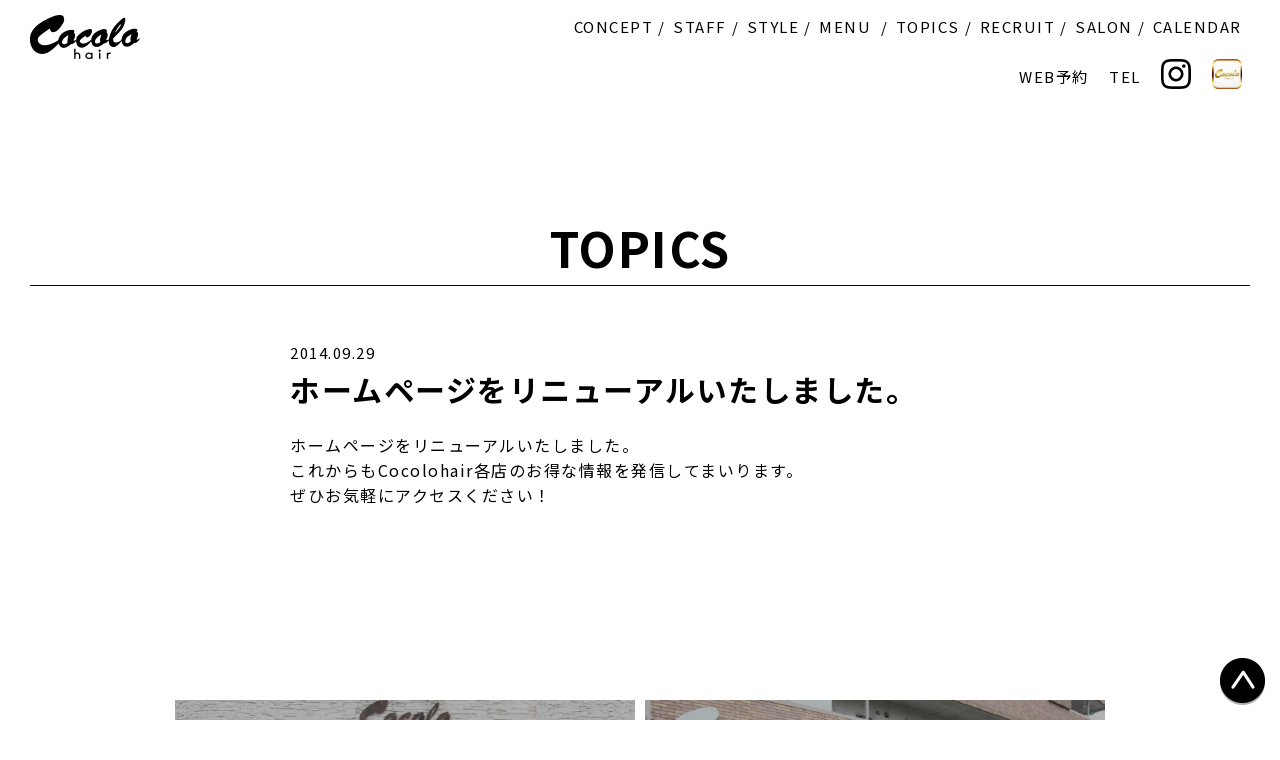

--- FILE ---
content_type: text/html; charset=UTF-8
request_url: https://www.cocolohair.jp/%E3%83%9B%E3%83%BC%E3%83%A0%E3%83%9A%E3%83%BC%E3%82%B8%E3%82%92%E3%83%AA%E3%83%8B%E3%83%A5%E3%83%BC%E3%82%A2%E3%83%AB%E3%81%84%E3%81%9F%E3%81%97%E3%81%BE%E3%81%97%E3%81%9F%E3%80%82/
body_size: 11645
content:
<!DOCTYPE HTML>
<html lang="ja">
<head>
<meta charset="UTF-8">
<meta http-equiv="X-UA-Compatible" content="IE=Edge">
<meta name="description"  content="">
<meta name="keywords" content="">
<meta name="viewport" content="width=device-width,initial-scale=1.0,user-scalable=no">
<meta name="format-detection" content="email=no,telephone=no,address=no">

<link rel="stylesheet" href="/wp/wp-content/themes/cocolohair2019/css/base.css">
<link rel="stylesheet" href="/wp/wp-content/themes/cocolohair2019/style.css?201912096">
<link rel="stylesheet" href="/wp/wp-content/themes/cocolohair2019/css/slick.css">
<link rel="stylesheet" href="/wp/wp-content/themes/cocolohair2019/css/slick-theme.css">


<link rel="icon" type="image/png" href="/wp/wp-content/themes/cocolohair2019/img/favicon.png">
<link href="https://stackpath.bootstrapcdn.com/font-awesome/4.7.0/css/font-awesome.min.css" rel="stylesheet" integrity="sha384-wvfXpqpZZVQGK6TAh5PVlGOfQNHSoD2xbE+QkPxCAFlNEevoEH3Sl0sibVcOQVnN" crossorigin="anonymous">

<title>Cocolo hair</title>


		<!-- All in One SEO 4.9.3 - aioseo.com -->
	<meta name="robots" content="max-image-preview:large" />
	<meta name="author" content="cocolohair_57183"/>
	<meta name="google-site-verification" content="7c-s73GhBQ_YBGicpE8KpbXmNA62UPBc9E5Jc8hn7Ec" />
	<meta name="keywords" content="topics" />
	<link rel="canonical" href="https://www.cocolohair.jp/%e3%83%9b%e3%83%bc%e3%83%a0%e3%83%9a%e3%83%bc%e3%82%b8%e3%82%92%e3%83%aa%e3%83%8b%e3%83%a5%e3%83%bc%e3%82%a2%e3%83%ab%e3%81%84%e3%81%9f%e3%81%97%e3%81%be%e3%81%97%e3%81%9f%e3%80%82/" />
	<meta name="generator" content="All in One SEO (AIOSEO) 4.9.3" />
		<meta property="og:locale" content="ja_JP" />
		<meta property="og:site_name" content="浜松市の美容室・美容院・ネイル・まつ毛・アイブロウ・着付け・エステ&quot;Cocolohair  ココロヘアー&quot; | 浜松市の美容室・美容院・ネイル・まつ毛・アイブロウ・着付け・エステ&quot;Cocolohair  ココロヘアー&quot;" />
		<meta property="og:type" content="article" />
		<meta property="og:title" content="ホームページをリニューアルいたしました。 | 浜松市の美容室・美容院・ネイル・まつ毛・アイブロウ・着付け・エステ&quot;Cocolohair ココロヘアー&quot;" />
		<meta property="og:url" content="https://www.cocolohair.jp/%e3%83%9b%e3%83%bc%e3%83%a0%e3%83%9a%e3%83%bc%e3%82%b8%e3%82%92%e3%83%aa%e3%83%8b%e3%83%a5%e3%83%bc%e3%82%a2%e3%83%ab%e3%81%84%e3%81%9f%e3%81%97%e3%81%be%e3%81%97%e3%81%9f%e3%80%82/" />
		<meta property="article:published_time" content="2014-09-29T02:16:10+00:00" />
		<meta property="article:modified_time" content="2014-09-29T02:16:24+00:00" />
		<meta name="twitter:card" content="summary" />
		<meta name="twitter:site" content="@Cocolo%20hair" />
		<meta name="twitter:title" content="ホームページをリニューアルいたしました。 | 浜松市の美容室・美容院・ネイル・まつ毛・アイブロウ・着付け・エステ&quot;Cocolohair ココロヘアー&quot;" />
		<meta name="twitter:creator" content="@Cocolo%20hair" />
		<script type="application/ld+json" class="aioseo-schema">
			{"@context":"https:\/\/schema.org","@graph":[{"@type":"Article","@id":"https:\/\/www.cocolohair.jp\/%e3%83%9b%e3%83%bc%e3%83%a0%e3%83%9a%e3%83%bc%e3%82%b8%e3%82%92%e3%83%aa%e3%83%8b%e3%83%a5%e3%83%bc%e3%82%a2%e3%83%ab%e3%81%84%e3%81%9f%e3%81%97%e3%81%be%e3%81%97%e3%81%9f%e3%80%82\/#article","name":"\u30db\u30fc\u30e0\u30da\u30fc\u30b8\u3092\u30ea\u30cb\u30e5\u30fc\u30a2\u30eb\u3044\u305f\u3057\u307e\u3057\u305f\u3002 | \u6d5c\u677e\u5e02\u306e\u7f8e\u5bb9\u5ba4\u30fb\u7f8e\u5bb9\u9662\u30fb\u30cd\u30a4\u30eb\u30fb\u307e\u3064\u6bdb\u30fb\u30a2\u30a4\u30d6\u30ed\u30a6\u30fb\u7740\u4ed8\u3051\u30fb\u30a8\u30b9\u30c6\"Cocolohair \u30b3\u30b3\u30ed\u30d8\u30a2\u30fc\"","headline":"\u30db\u30fc\u30e0\u30da\u30fc\u30b8\u3092\u30ea\u30cb\u30e5\u30fc\u30a2\u30eb\u3044\u305f\u3057\u307e\u3057\u305f\u3002","author":{"@id":"https:\/\/www.cocolohair.jp\/author\/admin_cch22\/#author"},"publisher":{"@id":"https:\/\/www.cocolohair.jp\/#organization"},"image":{"@type":"ImageObject","url":"https:\/\/www.cocolohair.jp\/wp\/wp-content\/uploads\/2025\/06\/\u30ed\u30b43.jpg","@id":"https:\/\/www.cocolohair.jp\/#articleImage","width":1098,"height":662},"datePublished":"2014-09-29T11:16:10+09:00","dateModified":"2014-09-29T11:16:24+09:00","inLanguage":"ja","mainEntityOfPage":{"@id":"https:\/\/www.cocolohair.jp\/%e3%83%9b%e3%83%bc%e3%83%a0%e3%83%9a%e3%83%bc%e3%82%b8%e3%82%92%e3%83%aa%e3%83%8b%e3%83%a5%e3%83%bc%e3%82%a2%e3%83%ab%e3%81%84%e3%81%9f%e3%81%97%e3%81%be%e3%81%97%e3%81%9f%e3%80%82\/#webpage"},"isPartOf":{"@id":"https:\/\/www.cocolohair.jp\/%e3%83%9b%e3%83%bc%e3%83%a0%e3%83%9a%e3%83%bc%e3%82%b8%e3%82%92%e3%83%aa%e3%83%8b%e3%83%a5%e3%83%bc%e3%82%a2%e3%83%ab%e3%81%84%e3%81%9f%e3%81%97%e3%81%be%e3%81%97%e3%81%9f%e3%80%82\/#webpage"},"articleSection":"TOPICS"},{"@type":"BreadcrumbList","@id":"https:\/\/www.cocolohair.jp\/%e3%83%9b%e3%83%bc%e3%83%a0%e3%83%9a%e3%83%bc%e3%82%b8%e3%82%92%e3%83%aa%e3%83%8b%e3%83%a5%e3%83%bc%e3%82%a2%e3%83%ab%e3%81%84%e3%81%9f%e3%81%97%e3%81%be%e3%81%97%e3%81%9f%e3%80%82\/#breadcrumblist","itemListElement":[{"@type":"ListItem","@id":"https:\/\/www.cocolohair.jp#listItem","position":1,"name":"Home","item":"https:\/\/www.cocolohair.jp","nextItem":{"@type":"ListItem","@id":"https:\/\/www.cocolohair.jp\/category\/topics\/#listItem","name":"TOPICS"}},{"@type":"ListItem","@id":"https:\/\/www.cocolohair.jp\/category\/topics\/#listItem","position":2,"name":"TOPICS","item":"https:\/\/www.cocolohair.jp\/category\/topics\/","nextItem":{"@type":"ListItem","@id":"https:\/\/www.cocolohair.jp\/%e3%83%9b%e3%83%bc%e3%83%a0%e3%83%9a%e3%83%bc%e3%82%b8%e3%82%92%e3%83%aa%e3%83%8b%e3%83%a5%e3%83%bc%e3%82%a2%e3%83%ab%e3%81%84%e3%81%9f%e3%81%97%e3%81%be%e3%81%97%e3%81%9f%e3%80%82\/#listItem","name":"\u30db\u30fc\u30e0\u30da\u30fc\u30b8\u3092\u30ea\u30cb\u30e5\u30fc\u30a2\u30eb\u3044\u305f\u3057\u307e\u3057\u305f\u3002"},"previousItem":{"@type":"ListItem","@id":"https:\/\/www.cocolohair.jp#listItem","name":"Home"}},{"@type":"ListItem","@id":"https:\/\/www.cocolohair.jp\/%e3%83%9b%e3%83%bc%e3%83%a0%e3%83%9a%e3%83%bc%e3%82%b8%e3%82%92%e3%83%aa%e3%83%8b%e3%83%a5%e3%83%bc%e3%82%a2%e3%83%ab%e3%81%84%e3%81%9f%e3%81%97%e3%81%be%e3%81%97%e3%81%9f%e3%80%82\/#listItem","position":3,"name":"\u30db\u30fc\u30e0\u30da\u30fc\u30b8\u3092\u30ea\u30cb\u30e5\u30fc\u30a2\u30eb\u3044\u305f\u3057\u307e\u3057\u305f\u3002","previousItem":{"@type":"ListItem","@id":"https:\/\/www.cocolohair.jp\/category\/topics\/#listItem","name":"TOPICS"}}]},{"@type":"Organization","@id":"https:\/\/www.cocolohair.jp\/#organization","name":"\u6d5c\u677e\u5e02\u306e\u7f8e\u5bb9\u5ba4\u30fb\u7f8e\u5bb9\u9662\u30fb\u30cd\u30a4\u30eb\u30fb\u307e\u3064\u6bdb\u30fb\u30a2\u30a4\u30d6\u30ed\u30a6\u30fb\u7740\u4ed8\u3051\u30fb\u30a8\u30b9\u30c6\"Cocolohair  \u30b3\u30b3\u30ed\u30d8\u30a2\u30fc\"","description":"\u6d5c\u677e\u5e02\u306e\u7f8e\u5bb9\u5ba4\u30fb\u7f8e\u5bb9\u9662\u30fb\u30cd\u30a4\u30eb\u30fb\u307e\u3064\u6bdb\u30fb\u30a2\u30a4\u30d6\u30ed\u30a6\u30fb\u7740\u4ed8\u3051\u30fb\u30a8\u30b9\u30c6\"Cocolohair  \u30b3\u30b3\u30ed\u30d8\u30a2\u30fc\"","url":"https:\/\/www.cocolohair.jp\/","logo":{"@type":"ImageObject","url":"https:\/\/www.cocolohair.jp\/wp\/wp-content\/uploads\/2025\/06\/\u30ed\u30b43.jpg","@id":"https:\/\/www.cocolohair.jp\/%e3%83%9b%e3%83%bc%e3%83%a0%e3%83%9a%e3%83%bc%e3%82%b8%e3%82%92%e3%83%aa%e3%83%8b%e3%83%a5%e3%83%bc%e3%82%a2%e3%83%ab%e3%81%84%e3%81%9f%e3%81%97%e3%81%be%e3%81%97%e3%81%9f%e3%80%82\/#organizationLogo","width":1098,"height":662},"image":{"@id":"https:\/\/www.cocolohair.jp\/%e3%83%9b%e3%83%bc%e3%83%a0%e3%83%9a%e3%83%bc%e3%82%b8%e3%82%92%e3%83%aa%e3%83%8b%e3%83%a5%e3%83%bc%e3%82%a2%e3%83%ab%e3%81%84%e3%81%9f%e3%81%97%e3%81%be%e3%81%97%e3%81%9f%e3%80%82\/#organizationLogo"},"sameAs":["https:\/\/x.com\/Cocolo hair","https:\/\/instagram.com\/Cocolo hair","https:\/\/youtube.com\/Cocolo hair","https:\/\/profiles.wordpress.org\/Cocolo hair"]},{"@type":"Person","@id":"https:\/\/www.cocolohair.jp\/author\/admin_cch22\/#author","url":"https:\/\/www.cocolohair.jp\/author\/admin_cch22\/","name":"cocolohair_57183","image":{"@type":"ImageObject","@id":"https:\/\/www.cocolohair.jp\/%e3%83%9b%e3%83%bc%e3%83%a0%e3%83%9a%e3%83%bc%e3%82%b8%e3%82%92%e3%83%aa%e3%83%8b%e3%83%a5%e3%83%bc%e3%82%a2%e3%83%ab%e3%81%84%e3%81%9f%e3%81%97%e3%81%be%e3%81%97%e3%81%9f%e3%80%82\/#authorImage","url":"https:\/\/secure.gravatar.com\/avatar\/7634ddc86c939cd8a125699898931558aba1f6d9d2d3f77772b933acd500dcfa?s=96&d=mm&r=g","width":96,"height":96,"caption":"cocolohair_57183"}},{"@type":"WebPage","@id":"https:\/\/www.cocolohair.jp\/%e3%83%9b%e3%83%bc%e3%83%a0%e3%83%9a%e3%83%bc%e3%82%b8%e3%82%92%e3%83%aa%e3%83%8b%e3%83%a5%e3%83%bc%e3%82%a2%e3%83%ab%e3%81%84%e3%81%9f%e3%81%97%e3%81%be%e3%81%97%e3%81%9f%e3%80%82\/#webpage","url":"https:\/\/www.cocolohair.jp\/%e3%83%9b%e3%83%bc%e3%83%a0%e3%83%9a%e3%83%bc%e3%82%b8%e3%82%92%e3%83%aa%e3%83%8b%e3%83%a5%e3%83%bc%e3%82%a2%e3%83%ab%e3%81%84%e3%81%9f%e3%81%97%e3%81%be%e3%81%97%e3%81%9f%e3%80%82\/","name":"\u30db\u30fc\u30e0\u30da\u30fc\u30b8\u3092\u30ea\u30cb\u30e5\u30fc\u30a2\u30eb\u3044\u305f\u3057\u307e\u3057\u305f\u3002 | \u6d5c\u677e\u5e02\u306e\u7f8e\u5bb9\u5ba4\u30fb\u7f8e\u5bb9\u9662\u30fb\u30cd\u30a4\u30eb\u30fb\u307e\u3064\u6bdb\u30fb\u30a2\u30a4\u30d6\u30ed\u30a6\u30fb\u7740\u4ed8\u3051\u30fb\u30a8\u30b9\u30c6\"Cocolohair \u30b3\u30b3\u30ed\u30d8\u30a2\u30fc\"","inLanguage":"ja","isPartOf":{"@id":"https:\/\/www.cocolohair.jp\/#website"},"breadcrumb":{"@id":"https:\/\/www.cocolohair.jp\/%e3%83%9b%e3%83%bc%e3%83%a0%e3%83%9a%e3%83%bc%e3%82%b8%e3%82%92%e3%83%aa%e3%83%8b%e3%83%a5%e3%83%bc%e3%82%a2%e3%83%ab%e3%81%84%e3%81%9f%e3%81%97%e3%81%be%e3%81%97%e3%81%9f%e3%80%82\/#breadcrumblist"},"author":{"@id":"https:\/\/www.cocolohair.jp\/author\/admin_cch22\/#author"},"creator":{"@id":"https:\/\/www.cocolohair.jp\/author\/admin_cch22\/#author"},"datePublished":"2014-09-29T11:16:10+09:00","dateModified":"2014-09-29T11:16:24+09:00"},{"@type":"WebSite","@id":"https:\/\/www.cocolohair.jp\/#website","url":"https:\/\/www.cocolohair.jp\/","name":"\u6d5c\u677e\u5e02\u306e\u7f8e\u5bb9\u5ba4\u30fb\u7f8e\u5bb9\u9662\u30fb\u30cd\u30a4\u30eb\u30fb\u30a8\u30b9\u30c6\u30fb\u307e\u3064\u3052\u30a8\u30af\u30b9\u30c6\"Cocolohair \u30b3\u30b3\u30ed\u30d8\u30a2\u30fc\"","description":"\u6d5c\u677e\u5e02\u306e\u7f8e\u5bb9\u5ba4\u30fb\u7f8e\u5bb9\u9662\u30fb\u30cd\u30a4\u30eb\u30fb\u307e\u3064\u6bdb\u30fb\u30a2\u30a4\u30d6\u30ed\u30a6\u30fb\u7740\u4ed8\u3051\u30fb\u30a8\u30b9\u30c6\"Cocolohair  \u30b3\u30b3\u30ed\u30d8\u30a2\u30fc\"","inLanguage":"ja","publisher":{"@id":"https:\/\/www.cocolohair.jp\/#organization"}}]}
		</script>
		<!-- All in One SEO -->

<link rel='dns-prefetch' href='//ajaxzip3.github.io' />
<link rel="alternate" title="oEmbed (JSON)" type="application/json+oembed" href="https://www.cocolohair.jp/wp-json/oembed/1.0/embed?url=https%3A%2F%2Fwww.cocolohair.jp%2F%25e3%2583%259b%25e3%2583%25bc%25e3%2583%25a0%25e3%2583%259a%25e3%2583%25bc%25e3%2582%25b8%25e3%2582%2592%25e3%2583%25aa%25e3%2583%258b%25e3%2583%25a5%25e3%2583%25bc%25e3%2582%25a2%25e3%2583%25ab%25e3%2581%2584%25e3%2581%259f%25e3%2581%2597%25e3%2581%25be%25e3%2581%2597%25e3%2581%259f%25e3%2580%2582%2F" />
<link rel="alternate" title="oEmbed (XML)" type="text/xml+oembed" href="https://www.cocolohair.jp/wp-json/oembed/1.0/embed?url=https%3A%2F%2Fwww.cocolohair.jp%2F%25e3%2583%259b%25e3%2583%25bc%25e3%2583%25a0%25e3%2583%259a%25e3%2583%25bc%25e3%2582%25b8%25e3%2582%2592%25e3%2583%25aa%25e3%2583%258b%25e3%2583%25a5%25e3%2583%25bc%25e3%2582%25a2%25e3%2583%25ab%25e3%2581%2584%25e3%2581%259f%25e3%2581%2597%25e3%2581%25be%25e3%2581%2597%25e3%2581%259f%25e3%2580%2582%2F&#038;format=xml" />
		<!-- This site uses the Google Analytics by MonsterInsights plugin v9.11.1 - Using Analytics tracking - https://www.monsterinsights.com/ -->
		<!-- Note: MonsterInsights is not currently configured on this site. The site owner needs to authenticate with Google Analytics in the MonsterInsights settings panel. -->
					<!-- No tracking code set -->
				<!-- / Google Analytics by MonsterInsights -->
		<style id='wp-img-auto-sizes-contain-inline-css' type='text/css'>
img:is([sizes=auto i],[sizes^="auto," i]){contain-intrinsic-size:3000px 1500px}
/*# sourceURL=wp-img-auto-sizes-contain-inline-css */
</style>
<style id='wp-emoji-styles-inline-css' type='text/css'>

	img.wp-smiley, img.emoji {
		display: inline !important;
		border: none !important;
		box-shadow: none !important;
		height: 1em !important;
		width: 1em !important;
		margin: 0 0.07em !important;
		vertical-align: -0.1em !important;
		background: none !important;
		padding: 0 !important;
	}
/*# sourceURL=wp-emoji-styles-inline-css */
</style>
<style id='wp-block-library-inline-css' type='text/css'>
:root{--wp-block-synced-color:#7a00df;--wp-block-synced-color--rgb:122,0,223;--wp-bound-block-color:var(--wp-block-synced-color);--wp-editor-canvas-background:#ddd;--wp-admin-theme-color:#007cba;--wp-admin-theme-color--rgb:0,124,186;--wp-admin-theme-color-darker-10:#006ba1;--wp-admin-theme-color-darker-10--rgb:0,107,160.5;--wp-admin-theme-color-darker-20:#005a87;--wp-admin-theme-color-darker-20--rgb:0,90,135;--wp-admin-border-width-focus:2px}@media (min-resolution:192dpi){:root{--wp-admin-border-width-focus:1.5px}}.wp-element-button{cursor:pointer}:root .has-very-light-gray-background-color{background-color:#eee}:root .has-very-dark-gray-background-color{background-color:#313131}:root .has-very-light-gray-color{color:#eee}:root .has-very-dark-gray-color{color:#313131}:root .has-vivid-green-cyan-to-vivid-cyan-blue-gradient-background{background:linear-gradient(135deg,#00d084,#0693e3)}:root .has-purple-crush-gradient-background{background:linear-gradient(135deg,#34e2e4,#4721fb 50%,#ab1dfe)}:root .has-hazy-dawn-gradient-background{background:linear-gradient(135deg,#faaca8,#dad0ec)}:root .has-subdued-olive-gradient-background{background:linear-gradient(135deg,#fafae1,#67a671)}:root .has-atomic-cream-gradient-background{background:linear-gradient(135deg,#fdd79a,#004a59)}:root .has-nightshade-gradient-background{background:linear-gradient(135deg,#330968,#31cdcf)}:root .has-midnight-gradient-background{background:linear-gradient(135deg,#020381,#2874fc)}:root{--wp--preset--font-size--normal:16px;--wp--preset--font-size--huge:42px}.has-regular-font-size{font-size:1em}.has-larger-font-size{font-size:2.625em}.has-normal-font-size{font-size:var(--wp--preset--font-size--normal)}.has-huge-font-size{font-size:var(--wp--preset--font-size--huge)}.has-text-align-center{text-align:center}.has-text-align-left{text-align:left}.has-text-align-right{text-align:right}.has-fit-text{white-space:nowrap!important}#end-resizable-editor-section{display:none}.aligncenter{clear:both}.items-justified-left{justify-content:flex-start}.items-justified-center{justify-content:center}.items-justified-right{justify-content:flex-end}.items-justified-space-between{justify-content:space-between}.screen-reader-text{border:0;clip-path:inset(50%);height:1px;margin:-1px;overflow:hidden;padding:0;position:absolute;width:1px;word-wrap:normal!important}.screen-reader-text:focus{background-color:#ddd;clip-path:none;color:#444;display:block;font-size:1em;height:auto;left:5px;line-height:normal;padding:15px 23px 14px;text-decoration:none;top:5px;width:auto;z-index:100000}html :where(.has-border-color){border-style:solid}html :where([style*=border-top-color]){border-top-style:solid}html :where([style*=border-right-color]){border-right-style:solid}html :where([style*=border-bottom-color]){border-bottom-style:solid}html :where([style*=border-left-color]){border-left-style:solid}html :where([style*=border-width]){border-style:solid}html :where([style*=border-top-width]){border-top-style:solid}html :where([style*=border-right-width]){border-right-style:solid}html :where([style*=border-bottom-width]){border-bottom-style:solid}html :where([style*=border-left-width]){border-left-style:solid}html :where(img[class*=wp-image-]){height:auto;max-width:100%}:where(figure){margin:0 0 1em}html :where(.is-position-sticky){--wp-admin--admin-bar--position-offset:var(--wp-admin--admin-bar--height,0px)}@media screen and (max-width:600px){html :where(.is-position-sticky){--wp-admin--admin-bar--position-offset:0px}}

/*# sourceURL=wp-block-library-inline-css */
</style><style id='global-styles-inline-css' type='text/css'>
:root{--wp--preset--aspect-ratio--square: 1;--wp--preset--aspect-ratio--4-3: 4/3;--wp--preset--aspect-ratio--3-4: 3/4;--wp--preset--aspect-ratio--3-2: 3/2;--wp--preset--aspect-ratio--2-3: 2/3;--wp--preset--aspect-ratio--16-9: 16/9;--wp--preset--aspect-ratio--9-16: 9/16;--wp--preset--color--black: #000000;--wp--preset--color--cyan-bluish-gray: #abb8c3;--wp--preset--color--white: #ffffff;--wp--preset--color--pale-pink: #f78da7;--wp--preset--color--vivid-red: #cf2e2e;--wp--preset--color--luminous-vivid-orange: #ff6900;--wp--preset--color--luminous-vivid-amber: #fcb900;--wp--preset--color--light-green-cyan: #7bdcb5;--wp--preset--color--vivid-green-cyan: #00d084;--wp--preset--color--pale-cyan-blue: #8ed1fc;--wp--preset--color--vivid-cyan-blue: #0693e3;--wp--preset--color--vivid-purple: #9b51e0;--wp--preset--gradient--vivid-cyan-blue-to-vivid-purple: linear-gradient(135deg,rgb(6,147,227) 0%,rgb(155,81,224) 100%);--wp--preset--gradient--light-green-cyan-to-vivid-green-cyan: linear-gradient(135deg,rgb(122,220,180) 0%,rgb(0,208,130) 100%);--wp--preset--gradient--luminous-vivid-amber-to-luminous-vivid-orange: linear-gradient(135deg,rgb(252,185,0) 0%,rgb(255,105,0) 100%);--wp--preset--gradient--luminous-vivid-orange-to-vivid-red: linear-gradient(135deg,rgb(255,105,0) 0%,rgb(207,46,46) 100%);--wp--preset--gradient--very-light-gray-to-cyan-bluish-gray: linear-gradient(135deg,rgb(238,238,238) 0%,rgb(169,184,195) 100%);--wp--preset--gradient--cool-to-warm-spectrum: linear-gradient(135deg,rgb(74,234,220) 0%,rgb(151,120,209) 20%,rgb(207,42,186) 40%,rgb(238,44,130) 60%,rgb(251,105,98) 80%,rgb(254,248,76) 100%);--wp--preset--gradient--blush-light-purple: linear-gradient(135deg,rgb(255,206,236) 0%,rgb(152,150,240) 100%);--wp--preset--gradient--blush-bordeaux: linear-gradient(135deg,rgb(254,205,165) 0%,rgb(254,45,45) 50%,rgb(107,0,62) 100%);--wp--preset--gradient--luminous-dusk: linear-gradient(135deg,rgb(255,203,112) 0%,rgb(199,81,192) 50%,rgb(65,88,208) 100%);--wp--preset--gradient--pale-ocean: linear-gradient(135deg,rgb(255,245,203) 0%,rgb(182,227,212) 50%,rgb(51,167,181) 100%);--wp--preset--gradient--electric-grass: linear-gradient(135deg,rgb(202,248,128) 0%,rgb(113,206,126) 100%);--wp--preset--gradient--midnight: linear-gradient(135deg,rgb(2,3,129) 0%,rgb(40,116,252) 100%);--wp--preset--font-size--small: 13px;--wp--preset--font-size--medium: 20px;--wp--preset--font-size--large: 36px;--wp--preset--font-size--x-large: 42px;--wp--preset--spacing--20: 0.44rem;--wp--preset--spacing--30: 0.67rem;--wp--preset--spacing--40: 1rem;--wp--preset--spacing--50: 1.5rem;--wp--preset--spacing--60: 2.25rem;--wp--preset--spacing--70: 3.38rem;--wp--preset--spacing--80: 5.06rem;--wp--preset--shadow--natural: 6px 6px 9px rgba(0, 0, 0, 0.2);--wp--preset--shadow--deep: 12px 12px 50px rgba(0, 0, 0, 0.4);--wp--preset--shadow--sharp: 6px 6px 0px rgba(0, 0, 0, 0.2);--wp--preset--shadow--outlined: 6px 6px 0px -3px rgb(255, 255, 255), 6px 6px rgb(0, 0, 0);--wp--preset--shadow--crisp: 6px 6px 0px rgb(0, 0, 0);}:where(.is-layout-flex){gap: 0.5em;}:where(.is-layout-grid){gap: 0.5em;}body .is-layout-flex{display: flex;}.is-layout-flex{flex-wrap: wrap;align-items: center;}.is-layout-flex > :is(*, div){margin: 0;}body .is-layout-grid{display: grid;}.is-layout-grid > :is(*, div){margin: 0;}:where(.wp-block-columns.is-layout-flex){gap: 2em;}:where(.wp-block-columns.is-layout-grid){gap: 2em;}:where(.wp-block-post-template.is-layout-flex){gap: 1.25em;}:where(.wp-block-post-template.is-layout-grid){gap: 1.25em;}.has-black-color{color: var(--wp--preset--color--black) !important;}.has-cyan-bluish-gray-color{color: var(--wp--preset--color--cyan-bluish-gray) !important;}.has-white-color{color: var(--wp--preset--color--white) !important;}.has-pale-pink-color{color: var(--wp--preset--color--pale-pink) !important;}.has-vivid-red-color{color: var(--wp--preset--color--vivid-red) !important;}.has-luminous-vivid-orange-color{color: var(--wp--preset--color--luminous-vivid-orange) !important;}.has-luminous-vivid-amber-color{color: var(--wp--preset--color--luminous-vivid-amber) !important;}.has-light-green-cyan-color{color: var(--wp--preset--color--light-green-cyan) !important;}.has-vivid-green-cyan-color{color: var(--wp--preset--color--vivid-green-cyan) !important;}.has-pale-cyan-blue-color{color: var(--wp--preset--color--pale-cyan-blue) !important;}.has-vivid-cyan-blue-color{color: var(--wp--preset--color--vivid-cyan-blue) !important;}.has-vivid-purple-color{color: var(--wp--preset--color--vivid-purple) !important;}.has-black-background-color{background-color: var(--wp--preset--color--black) !important;}.has-cyan-bluish-gray-background-color{background-color: var(--wp--preset--color--cyan-bluish-gray) !important;}.has-white-background-color{background-color: var(--wp--preset--color--white) !important;}.has-pale-pink-background-color{background-color: var(--wp--preset--color--pale-pink) !important;}.has-vivid-red-background-color{background-color: var(--wp--preset--color--vivid-red) !important;}.has-luminous-vivid-orange-background-color{background-color: var(--wp--preset--color--luminous-vivid-orange) !important;}.has-luminous-vivid-amber-background-color{background-color: var(--wp--preset--color--luminous-vivid-amber) !important;}.has-light-green-cyan-background-color{background-color: var(--wp--preset--color--light-green-cyan) !important;}.has-vivid-green-cyan-background-color{background-color: var(--wp--preset--color--vivid-green-cyan) !important;}.has-pale-cyan-blue-background-color{background-color: var(--wp--preset--color--pale-cyan-blue) !important;}.has-vivid-cyan-blue-background-color{background-color: var(--wp--preset--color--vivid-cyan-blue) !important;}.has-vivid-purple-background-color{background-color: var(--wp--preset--color--vivid-purple) !important;}.has-black-border-color{border-color: var(--wp--preset--color--black) !important;}.has-cyan-bluish-gray-border-color{border-color: var(--wp--preset--color--cyan-bluish-gray) !important;}.has-white-border-color{border-color: var(--wp--preset--color--white) !important;}.has-pale-pink-border-color{border-color: var(--wp--preset--color--pale-pink) !important;}.has-vivid-red-border-color{border-color: var(--wp--preset--color--vivid-red) !important;}.has-luminous-vivid-orange-border-color{border-color: var(--wp--preset--color--luminous-vivid-orange) !important;}.has-luminous-vivid-amber-border-color{border-color: var(--wp--preset--color--luminous-vivid-amber) !important;}.has-light-green-cyan-border-color{border-color: var(--wp--preset--color--light-green-cyan) !important;}.has-vivid-green-cyan-border-color{border-color: var(--wp--preset--color--vivid-green-cyan) !important;}.has-pale-cyan-blue-border-color{border-color: var(--wp--preset--color--pale-cyan-blue) !important;}.has-vivid-cyan-blue-border-color{border-color: var(--wp--preset--color--vivid-cyan-blue) !important;}.has-vivid-purple-border-color{border-color: var(--wp--preset--color--vivid-purple) !important;}.has-vivid-cyan-blue-to-vivid-purple-gradient-background{background: var(--wp--preset--gradient--vivid-cyan-blue-to-vivid-purple) !important;}.has-light-green-cyan-to-vivid-green-cyan-gradient-background{background: var(--wp--preset--gradient--light-green-cyan-to-vivid-green-cyan) !important;}.has-luminous-vivid-amber-to-luminous-vivid-orange-gradient-background{background: var(--wp--preset--gradient--luminous-vivid-amber-to-luminous-vivid-orange) !important;}.has-luminous-vivid-orange-to-vivid-red-gradient-background{background: var(--wp--preset--gradient--luminous-vivid-orange-to-vivid-red) !important;}.has-very-light-gray-to-cyan-bluish-gray-gradient-background{background: var(--wp--preset--gradient--very-light-gray-to-cyan-bluish-gray) !important;}.has-cool-to-warm-spectrum-gradient-background{background: var(--wp--preset--gradient--cool-to-warm-spectrum) !important;}.has-blush-light-purple-gradient-background{background: var(--wp--preset--gradient--blush-light-purple) !important;}.has-blush-bordeaux-gradient-background{background: var(--wp--preset--gradient--blush-bordeaux) !important;}.has-luminous-dusk-gradient-background{background: var(--wp--preset--gradient--luminous-dusk) !important;}.has-pale-ocean-gradient-background{background: var(--wp--preset--gradient--pale-ocean) !important;}.has-electric-grass-gradient-background{background: var(--wp--preset--gradient--electric-grass) !important;}.has-midnight-gradient-background{background: var(--wp--preset--gradient--midnight) !important;}.has-small-font-size{font-size: var(--wp--preset--font-size--small) !important;}.has-medium-font-size{font-size: var(--wp--preset--font-size--medium) !important;}.has-large-font-size{font-size: var(--wp--preset--font-size--large) !important;}.has-x-large-font-size{font-size: var(--wp--preset--font-size--x-large) !important;}
/*# sourceURL=global-styles-inline-css */
</style>

<style id='classic-theme-styles-inline-css' type='text/css'>
/*! This file is auto-generated */
.wp-block-button__link{color:#fff;background-color:#32373c;border-radius:9999px;box-shadow:none;text-decoration:none;padding:calc(.667em + 2px) calc(1.333em + 2px);font-size:1.125em}.wp-block-file__button{background:#32373c;color:#fff;text-decoration:none}
/*# sourceURL=/wp-includes/css/classic-themes.min.css */
</style>
<!--n2css--><!--n2js--><script type="text/javascript" src="https://www.cocolohair.jp/wp/wp-includes/js/jquery/jquery.min.js?ver=3.7.1" id="jquery-core-js"></script>
<script type="text/javascript" src="https://www.cocolohair.jp/wp/wp-includes/js/jquery/jquery-migrate.min.js?ver=3.4.1" id="jquery-migrate-js"></script>
<link rel="https://api.w.org/" href="https://www.cocolohair.jp/wp-json/" /><link rel="alternate" title="JSON" type="application/json" href="https://www.cocolohair.jp/wp-json/wp/v2/posts/4464" /><link rel="EditURI" type="application/rsd+xml" title="RSD" href="https://www.cocolohair.jp/wp/xmlrpc.php?rsd" />
<meta name="generator" content="WordPress 6.9" />
<link rel='shortlink' href='https://www.cocolohair.jp/?p=4464' />
		<style type="text/css" id="wp-custom-css">
			#footer {
    margin-top: 40px;
}

.shopinfo{
	display:inline-block;	
}

.shopinfo ul li a {
	color:#ee869a;
	border-right: solid	1px #000;
	display:inline-block;	
	margin:0 20px;
}


		</style>
		
<script type="text/javascript">

  var _gaq = _gaq || [];
  _gaq.push(['_setAccount', 'UA-18131000-1']);
  _gaq.push(['_trackPageview']);

  (function() {
    var ga = document.createElement('script'); ga.type = 'text/javascript'; ga.async = true;
    ga.src = ('https:' == document.location.protocol ? 'https://ssl' : 'http://www') + '.google-analytics.com/ga.js';
    var s = document.getElementsByTagName('script')[0]; s.parentNode.insertBefore(ga, s);
  })();

</script>

<!--[if lt IE 9]>
<script src="js/html5shiv.js"></script>
<script src="script/respond.min.js"></script>
<![endif]-->
</head>

<body ontouchstart="">
	<header id="header" class="container-fluid">
    <div class="row">
      <div class="col-lg-2 col-md-2 col-3">
        <a href="/"><img src="/wp/wp-content/themes/cocolohair2019/img/logo.png" alt="Cocolo hairココロヘアー"></a>
      </div>
      <div id="gNav" class="col-lg-10 col-md-10">
        <nav id="globalmenu">
          <div class="menu">
            <div class="menu-globalmenu-container"><ul id="menu-globalmenu" class="menu"><li id="menu-item-9056" class="menu-item menu-item-type-post_type menu-item-object-page menu-item-9056"><a href="https://www.cocolohair.jp/concept/">CONCEPT</a></li>
<li id="menu-item-9060" class="menu-item menu-item-type-post_type_archive menu-item-object-staff menu-item-9060"><a href="https://www.cocolohair.jp/staff/">STAFF</a></li>
<li id="menu-item-9061" class="menu-item menu-item-type-post_type_archive menu-item-object-style menu-item-9061"><a href="https://www.cocolohair.jp/style/">STYLE</a></li>
<li id="menu-item-9057" class="menu-item menu-item-type-post_type menu-item-object-page menu-item-has-children menu-item-9057"><a href="https://www.cocolohair.jp/menu/">MENU</a>
<ul class="sub-menu">
	<li id="menu-item-9068" class="menu-item menu-item-type-custom menu-item-object-custom menu-item-has-children menu-item-9068"><a href="/">キャンペーン</a>
	<ul class="sub-menu">
		<li id="menu-item-9069" class="menu-item menu-item-type-custom menu-item-object-custom menu-item-9069"><a target="_blank" href="https://beauty.hotpepper.jp/slnH000131204/coupon/">Will半田山店</a></li>
		<li id="menu-item-9070" class="menu-item menu-item-type-custom menu-item-object-custom menu-item-9070"><a target="_blank" href="https://beauty.hotpepper.jp/slnH000037622/coupon/">LILIC</a></li>
		<li id="menu-item-9071" class="menu-item menu-item-type-custom menu-item-object-custom menu-item-9071"><a target="_blank" href="https://beauty.hotpepper.jp/slnH000224793/coupon/">住吉店</a></li>
		<li id="menu-item-9072" class="menu-item menu-item-type-custom menu-item-object-custom menu-item-9072"><a target="_blank" href="https://beauty.hotpepper.jp/slnH000335787/coupon/">MADO</a></li>
		<li id="menu-item-11445" class="menu-item menu-item-type-custom menu-item-object-custom menu-item-11445"><a target="_blank" href="https://beauty.hotpepper.jp/slnH000616254/coupon/">Amélie</a></li>
	</ul>
</li>
	<li id="menu-item-9078" class="menu-item menu-item-type-post_type menu-item-object-page menu-item-9078"><a href="https://www.cocolohair.jp/menu/originalmenu/">Original Menu</a></li>
	<li id="menu-item-9075" class="menu-item menu-item-type-post_type menu-item-object-page menu-item-9075"><a href="https://www.cocolohair.jp/menu/hairloop/">Hair Loop</a></li>
	<li id="menu-item-9073" class="menu-item menu-item-type-post_type menu-item-object-page menu-item-9073"><a href="https://www.cocolohair.jp/menu/color/">Color</a></li>
	<li id="menu-item-9077" class="menu-item menu-item-type-post_type menu-item-object-page menu-item-9077"><a href="https://www.cocolohair.jp/menu/nail/">Nail</a></li>
	<li id="menu-item-9074" class="menu-item menu-item-type-post_type menu-item-object-page menu-item-9074"><a href="https://www.cocolohair.jp/menu/eye/">Eyelash</a></li>
	<li id="menu-item-9076" class="menu-item menu-item-type-post_type menu-item-object-page menu-item-9076"><a href="https://www.cocolohair.jp/menu/homecare/">Home Care</a></li>
</ul>
</li>
<li id="menu-item-9121" class="menu-item menu-item-type-custom menu-item-object-custom menu-item-9121"><a href="/category/topics">TOPICS</a></li>
<li id="menu-item-9098" class="menu-item menu-item-type-post_type menu-item-object-page menu-item-9098"><a href="https://www.cocolohair.jp/recruit/">RECRUIT</a></li>
<li id="menu-item-9059" class="menu-item menu-item-type-post_type menu-item-object-page menu-item-9059"><a href="https://www.cocolohair.jp/salon/">SALON</a></li>
<li id="menu-item-9062" class="menu-item menu-item-type-post_type_archive menu-item-object-calendar menu-item-9062"><a href="https://www.cocolohair.jp/calendar/">CALENDAR</a></li>
</ul></div>          </div>
          <div>
            <div class="menu-globalsubmenu-container"><ul id="menu-globalsubmenu" class="menu"><li id="menu-item-9065" class="menu-item menu-item-type-post_type menu-item-object-page menu-item-9065"><a href="https://www.cocolohair.jp/contact/">WEB予約</a></li>
<li id="menu-item-9778" class="menu-item menu-item-type-custom menu-item-object-custom menu-item-9778"><a href="https://www.cocolohair.jp/%e3%83%a1%e3%83%bc%e3%83%ab%e3%81%a7%e3%81%ae%e3%81%8a%e5%95%8f%e5%90%88%e3%81%9b/">TEL</a></li>
<li id="menu-item-9066" class="menu-item menu-item-type-custom menu-item-object-custom menu-item-9066"><a target="_blank" href="https://www.instagram.com/explore/tags/%E6%B5%9C%E6%9D%BE%E5%B8%82cocolohair/"><span class="instagram">INSTAGRAM</span><img src="/wp/wp-content/themes/cocolohair2019/img/icon-instagram.png" alt="instagram" width="30"></a></li>
<li id="menu-item-9067" class="menu-item menu-item-type-custom menu-item-object-custom menu-item-9067"><a target="_blank" href="https://introduction.bp-app.jp/cocolo-hair/"><span class="application">APPLICATION</span><img src="/wp/wp-content/themes/cocolohair2019/img/icon-app.png" alt="" width="30" class=""></a></a></li>
</ul></div>          </div>
        </nav>
      </div>
    </div>
  <div class="hamburger" id="js-hamburger">
    <span class="hamburger__line hamburger__line--1"></span>
    <span class="hamburger__line hamburger__line--2"></span>
    <span class="hamburger__line hamburger__line--3"></span>
  </div>
  <div class="black-bg" id="js-black-bg"></div>

	</header>

	<main id="main" role="main"><div class="section">
    <div class="full_container"><h2 class="h2">TOPICS</h2></div>    <div class="blog_container">

        <span class="ymd">2014.09.29</span>
        		<h1 class="h1 text-left">ホームページをリニューアルいたしました。</h1>
<!-- detail -->
        <div class="detail clearfix sbox">
                                                    <div class="entry clearfix">
                <p><span style="font-size: 12pt;">ホームページをリニューアルいたしました。</span></p>
<p><span style="font-size: 12pt;">これからもCocolohair各店のお得な情報を発信してまいります。</span></p>
<p><span style="font-size: 12pt;">ぜひお気軽にアクセスください！</span></p>
<p>&nbsp;</p>
<p>&nbsp;</p>
<p>&nbsp;</p>
            </div>
                                    </div>
                </div>
</div>
		<div id="shop">
			<div class="container">
				<div class="d-sm-flex flex-wrap">
					<div class="shopBox">
						<a href="/salon/handayama">
							<div class="shop_name">
								<div>
									<img src="/wp/wp-content/themes/cocolohair2019/img/shop-logo.png" alt="" />
									<span>Will 半田山店</span>
								</div>
							</div>
							<div class="shop_img">
								<img src="/wp/wp-content/themes/cocolohair2019/img/will_handayama.png" alt="">
							</div>
						</a>
					</div>
					<!-- shopBox -->
					<div class="shopBox">
						<a href="/salon/ichino">
							<div class="shop_name">
								<div>
									<img src="/wp/wp-content/themes/cocolohair2019/img/shop-logo.png" alt="" />
									<span>市野店</span>
								</div>
							</div>
							<div class="shop_img">
								<img src="/wp/wp-content/themes/cocolohair2019/img/ichino.png" alt="">
							</div>
						</a>
					</div>
					<!-- shopBox -->
					<div class="shopBox2">
						<a href="/salon/sumiyoshi">
							<div class="shop_name">
								<div>
									<img src="/wp/wp-content/themes/cocolohair2019/img/shop-logo.png" alt="" />
									<span>住吉店</span>
								</div>
							</div>
							<div class="shop_img">
								<img src="/wp/wp-content/themes/cocolohair2019/img/sumiyoshi.png" alt="">
							</div>
						</a>
					</div>
					<!-- shopBox -->
					<div class="shopBox2">
						<a href="/salon/nakajima">
							<div class="shop_name">
								<div>
									<img src="/wp/wp-content/themes/cocolohair2019/img/shop-logo.png" alt="" />
									<span>中島店</span>
								</div>
							</div>
							<div class="shop_img">
								<img src="/wp/wp-content/themes/cocolohair2019/img/nakajima.png" alt="">
							</div>
						</a>
					</div>
					<!-- shopBox -->
					<div class="shopBox2">
						<a href="/salon/amelie-高林店">
							<div class="shop_name">
								<div>
									<img src="/wp/wp-content/themes/cocolohair2019/img/shop-logo.png" alt="" />
									<span>Amélie 高林店</span>
								</div>
							</div>
							<div class="shop_img">
								<img src="/wp/wp-content/themes/cocolohair2019/img/takabayashi.png" alt="">
							</div>
						</a>
					</div>
					<!-- shopBox -->					
				</div>
			</div>
		</div>
		<!-- shop -->
	</main>

	<footer id="footer">
			<div class="copy">&copy; 2019 Cocolo hair</div>
		<div id="pagetop"><a href="#"><img src="/wp/wp-content/themes/cocolohair2019/img/pagetop.png" alt="" /></a></div>
	</footer>



<script type="speculationrules">
{"prefetch":[{"source":"document","where":{"and":[{"href_matches":"/*"},{"not":{"href_matches":["/wp/wp-*.php","/wp/wp-admin/*","/wp/wp-content/uploads/*","/wp/wp-content/*","/wp/wp-content/plugins/*","/wp/wp-content/themes/cocolohair2019/*","/*\\?(.+)"]}},{"not":{"selector_matches":"a[rel~=\"nofollow\"]"}},{"not":{"selector_matches":".no-prefetch, .no-prefetch a"}}]},"eagerness":"conservative"}]}
</script>
<script type="text/javascript" src="https://ajaxzip3.github.io/ajaxzip3.js?ver=6.9" id="ajaxzip3-script-js"></script>
<script id="wp-emoji-settings" type="application/json">
{"baseUrl":"https://s.w.org/images/core/emoji/17.0.2/72x72/","ext":".png","svgUrl":"https://s.w.org/images/core/emoji/17.0.2/svg/","svgExt":".svg","source":{"concatemoji":"https://www.cocolohair.jp/wp/wp-includes/js/wp-emoji-release.min.js?ver=6.9"}}
</script>
<script type="module">
/* <![CDATA[ */
/*! This file is auto-generated */
const a=JSON.parse(document.getElementById("wp-emoji-settings").textContent),o=(window._wpemojiSettings=a,"wpEmojiSettingsSupports"),s=["flag","emoji"];function i(e){try{var t={supportTests:e,timestamp:(new Date).valueOf()};sessionStorage.setItem(o,JSON.stringify(t))}catch(e){}}function c(e,t,n){e.clearRect(0,0,e.canvas.width,e.canvas.height),e.fillText(t,0,0);t=new Uint32Array(e.getImageData(0,0,e.canvas.width,e.canvas.height).data);e.clearRect(0,0,e.canvas.width,e.canvas.height),e.fillText(n,0,0);const a=new Uint32Array(e.getImageData(0,0,e.canvas.width,e.canvas.height).data);return t.every((e,t)=>e===a[t])}function p(e,t){e.clearRect(0,0,e.canvas.width,e.canvas.height),e.fillText(t,0,0);var n=e.getImageData(16,16,1,1);for(let e=0;e<n.data.length;e++)if(0!==n.data[e])return!1;return!0}function u(e,t,n,a){switch(t){case"flag":return n(e,"\ud83c\udff3\ufe0f\u200d\u26a7\ufe0f","\ud83c\udff3\ufe0f\u200b\u26a7\ufe0f")?!1:!n(e,"\ud83c\udde8\ud83c\uddf6","\ud83c\udde8\u200b\ud83c\uddf6")&&!n(e,"\ud83c\udff4\udb40\udc67\udb40\udc62\udb40\udc65\udb40\udc6e\udb40\udc67\udb40\udc7f","\ud83c\udff4\u200b\udb40\udc67\u200b\udb40\udc62\u200b\udb40\udc65\u200b\udb40\udc6e\u200b\udb40\udc67\u200b\udb40\udc7f");case"emoji":return!a(e,"\ud83e\u1fac8")}return!1}function f(e,t,n,a){let r;const o=(r="undefined"!=typeof WorkerGlobalScope&&self instanceof WorkerGlobalScope?new OffscreenCanvas(300,150):document.createElement("canvas")).getContext("2d",{willReadFrequently:!0}),s=(o.textBaseline="top",o.font="600 32px Arial",{});return e.forEach(e=>{s[e]=t(o,e,n,a)}),s}function r(e){var t=document.createElement("script");t.src=e,t.defer=!0,document.head.appendChild(t)}a.supports={everything:!0,everythingExceptFlag:!0},new Promise(t=>{let n=function(){try{var e=JSON.parse(sessionStorage.getItem(o));if("object"==typeof e&&"number"==typeof e.timestamp&&(new Date).valueOf()<e.timestamp+604800&&"object"==typeof e.supportTests)return e.supportTests}catch(e){}return null}();if(!n){if("undefined"!=typeof Worker&&"undefined"!=typeof OffscreenCanvas&&"undefined"!=typeof URL&&URL.createObjectURL&&"undefined"!=typeof Blob)try{var e="postMessage("+f.toString()+"("+[JSON.stringify(s),u.toString(),c.toString(),p.toString()].join(",")+"));",a=new Blob([e],{type:"text/javascript"});const r=new Worker(URL.createObjectURL(a),{name:"wpTestEmojiSupports"});return void(r.onmessage=e=>{i(n=e.data),r.terminate(),t(n)})}catch(e){}i(n=f(s,u,c,p))}t(n)}).then(e=>{for(const n in e)a.supports[n]=e[n],a.supports.everything=a.supports.everything&&a.supports[n],"flag"!==n&&(a.supports.everythingExceptFlag=a.supports.everythingExceptFlag&&a.supports[n]);var t;a.supports.everythingExceptFlag=a.supports.everythingExceptFlag&&!a.supports.flag,a.supports.everything||((t=a.source||{}).concatemoji?r(t.concatemoji):t.wpemoji&&t.twemoji&&(r(t.twemoji),r(t.wpemoji)))});
//# sourceURL=https://www.cocolohair.jp/wp/wp-includes/js/wp-emoji-loader.min.js
/* ]]> */
</script>
<script type='text/javascript' src='/wp/wp-content/themes/cocolohair2019/js/slick.min.js'></script>

<script type="text/javascript">
jQuery(function() {
  var $win = jQuery(window),
      $main = jQuery('main'),
      $nav = jQuery('#header'),
      navHeight = $nav.outerHeight(),
      navPos = $nav.offset().top,
      fixedClass = 'is-fixed';

  $win.on('load scroll', function() {
    var value = jQuery(this).scrollTop();
    if ( value > navPos ) {
      $nav.addClass(fixedClass);
      $main.css('margin-top', navHeight);
    } else {
      $nav.removeClass(fixedClass);
      $main.css('margin-top', '0');
    }
  });
});

/*
//tab
jQuery(function() {
 //クリックしたときのファンクションをまとめて指定
 jQuery('ul.tab-group li').click(function() {
 var index = $('ul.tab-group li').index(this);
 //.index()を使いクリックされたタブが何番目かを調べ、
//		indexという変数に代入します。
 
 //コンテンツを一度すべて非表示にし、
 $('.panel').css('display','none');
 
 //クリックされたタブと同じ順番のコンテンツを表示します。
 $('.panel').eq(index).fadeIn();
 
 //タブについているクラスselectを消し、
 $('.tab-group li').removeClass('select');
 
 //クリックされたタブのみにクラスselectをつけます。
 $(this).addClass('select')
 });
});
//ダイレクトリンク
$(function() {
 //location.hashで#以下を取得 変数hashに格納
 var hash = location.hash; 
 //hashの中に#tab～が存在するか調べる。
 hash = (hash.match(/^#colortype\d+$/) || [])[0];
    
 //hashに要素が存在する場合、hashで取得した文字列（#tab2,#tab3等）から#より後を取得(tab2,tab3) 
 　　　　if($(hash).length){
 var tabname = hash.slice(1) ;
 } else{
 　　　　// 要素が存在しなければtabnameにtab1を代入する
 　　　　var tabname = "colortype1";}
 //コンテンツを一度すべて非表示にし、
 $('.panel').css('display','none');
 
 //一度タブについているクラスselectを消し、
 $('.tab-group li').removeClass('select');
 
 var tabno = $('ul.tab-group li#' + tabname).index();
 
 //クリックされたタブと同じ順番のコンテンツを表示します。
 $('.panel').eq(tabno).fadeIn();
 
 //クリックされたタブのみにクラスselectをつけます。
 $('ul.tab-group li').eq(tabno).addClass('select')
 });

//slider
$(document).ready(function() {
 var slider = $(".color-style-slider").slick({
 //パソコンの時のスライド
	 //autoplay: true,
	 //autoplaySpeed: 3000,
	 arrows:false,
	 dots: false,
	 slidesToShow: 3,
responsive: [
 {
 breakpoint: 767,
 settings: {
	 arrows:true,
	 slidesToShow: 1,
 }}]
 });
//↓ここがポイント!タブの切替ボタンをクリックしたらsetPositionが動く
 $('.color_menu li').click(function(){//クラス名を指定しました
 slider.slick('setPosition');
 });
});


// responsive images
$(function() {
    var $elem = $('.responsive_img');
        var sp = '_sp.';
        var pc = '_pc.';
        var replaceWidth = 991;
        function imageSwitch() {
        var windowWidth = parseInt($(window).width());
        $elem.each(function() {
            var $this = $(this);
            if(windowWidth >= replaceWidth) {
                $this.attr('src', $this.attr('src').replace(sp, pc));
            } else {
            $this.attr('src', $this.attr('src').replace(pc, sp));
        }
    });
    }
    imageSwitch();
        var resizeTimer;
        $(window).on('resize', function() {
        clearTimeout(resizeTimer);
        resizeTimer = setTimeout(function() {
        imageSwitch();
        }, 200);
    });
});
*/
//main widget
jQuery(function() {
	jQuery('.slider').slick({
		autoplay: true,
		//autoplaySpeed: 3000,
		arrows:false,
		dots: false,
		//slidesToShow: 3,
		responsive:[
		{
		breakpoint: 991,
			settings:{
				slidesToShow: 1,
				dots: true,
			}
		},
		]
	});
	jQuery('.slider_style').slick({
		autoplay: true,
		//autoplaySpeed: 3000,
		arrows:true,
		dots: false,
		//slidesToShow: 3,
		responsive:[
		{
		breakpoint: 991,
			settings:{
				slidesToShow: 1,
				dots: true,
			}
		},
		]
	});
	jQuery('.slider_shop').slick({
		autoplay: true,
		//autoplaySpeed: 3000,
		arrows:true,
		dots: false,
		//slidesToShow: 3,
		responsive:[
		{
		breakpoint: 991,
			settings:{
				slidesToShow: 1,
				dots: true,
			}
		},
		]
	});
 var slider = jQuery(".color-style-slider").slick({
 //パソコンの時のスライド
	 autoplay: true,
	 autoplaySpeed: 3000,
	 arrows:true,
	 dots: false,
	 slidesToShow: 1
 });

});
/*
$(function(){
	$('.menu_ttl').click(function(){
		$(this).next().slideToggle();
	});
});
$(window).on('resize', function() {
	if( 'none' == $('.menu_ttl').css('pointer-events') ){
		$('.toggle').attr('style','');
	};
});
*/

jQuery(document).ready(function(){
    jQuery('.fa-question-circle-o').click(function () {
        //console.log("click:.fa-question-circle-o");
        var aaa = jQuery(this).parent().parent().next().slideToggle("slow");
        //console.log(aaa);
    });
});


function toggleNav() {
  var body = document.body;
  var hamburger = document.getElementById('js-hamburger');
  var blackBg = document.getElementById('js-black-bg');

  hamburger.addEventListener('click', function() {
    body.classList.toggle('nav-open');
  });
  blackBg.addEventListener('click', function() {
    body.classList.remove('nav-open');
  });
}
toggleNav();



jQuery( '#postcode' ).keyup( function() {
	AjaxZip3.zip2addr( this, '', 'pref', 'address1' );
});


</script>

</body>
</html>